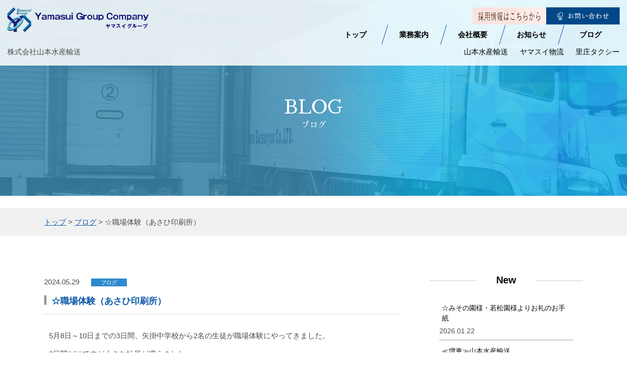

--- FILE ---
content_type: text/html; charset=UTF-8
request_url: https://yamasui.jp/5234/
body_size: 15475
content:
<!DOCTYPE html>
<html dir="ltr" lang="ja" prefix="og: https://ogp.me/ns#" class="no-js no-svg">

<head>
    <!-- Google tag (gtag.js) -->
    <script async src="https://www.googletagmanager.com/gtag/js?id=G-099TSTJVTK"></script>
    <script>
        window.dataLayer = window.dataLayer || [];

        function gtag() {
            dataLayer.push(arguments);
        }
        gtag('js', new Date());

        gtag('config', 'G-099TSTJVTK');
    </script>
    <meta charset="UTF-8">
    <meta name="keywords" content="株式会社山本水産輸送,株式会社ヤマスイ物流,岡山県,岡山市,配車センター" />
    <meta name="viewport" content="width=device-width, initial-scale=1">
    <link rel="profile" href="http://gmpg.org/xfn/11">
    <script>(function(html){html.className = html.className.replace(/\bno-js\b/,'js')})(document.documentElement);</script>
<title>☆職場体験（あさひ印刷所） | 株式会社山本水産輸送・株式会社ヤマスイ物流</title>

		<!-- All in One SEO 4.9.3 - aioseo.com -->
	<meta name="robots" content="max-image-preview:large" />
	<meta name="author" content="ヤマスイ"/>
	<link rel="canonical" href="https://yamasui.jp/5234/" />
	<meta name="generator" content="All in One SEO (AIOSEO) 4.9.3" />
		<meta property="og:locale" content="ja_JP" />
		<meta property="og:site_name" content="株式会社山本水産輸送・株式会社ヤマスイ物流 | 山本水産輸送・ヤマスイ物流では、デジタルタコグラフ・ドライブレコーダーの導入、24時間対面点呼、若い世代の雇用を促進する為、新免許・ＡＴ対応車両導入など積極的に行っています." />
		<meta property="og:type" content="article" />
		<meta property="og:title" content="☆職場体験（あさひ印刷所） | 株式会社山本水産輸送・株式会社ヤマスイ物流" />
		<meta property="og:url" content="https://yamasui.jp/5234/" />
		<meta property="article:published_time" content="2024-05-29T00:00:00+00:00" />
		<meta property="article:modified_time" content="2024-05-28T04:10:26+00:00" />
		<meta name="twitter:card" content="summary" />
		<meta name="twitter:title" content="☆職場体験（あさひ印刷所） | 株式会社山本水産輸送・株式会社ヤマスイ物流" />
		<script type="application/ld+json" class="aioseo-schema">
			{"@context":"https:\/\/schema.org","@graph":[{"@type":"Article","@id":"https:\/\/yamasui.jp\/5234\/#article","name":"\u2606\u8077\u5834\u4f53\u9a13\uff08\u3042\u3055\u3072\u5370\u5237\u6240\uff09 | \u682a\u5f0f\u4f1a\u793e\u5c71\u672c\u6c34\u7523\u8f38\u9001\u30fb\u682a\u5f0f\u4f1a\u793e\u30e4\u30de\u30b9\u30a4\u7269\u6d41","headline":"\u2606\u8077\u5834\u4f53\u9a13\uff08\u3042\u3055\u3072\u5370\u5237\u6240\uff09","author":{"@id":"https:\/\/yamasui.jp\/author\/yamasui\/#author"},"publisher":{"@id":"https:\/\/yamasui.jp\/#organization"},"image":{"@type":"ImageObject","url":"https:\/\/yamasui.jp\/wp-content\/uploads\/2024\/05\/DSC_39641.jpg","@id":"https:\/\/yamasui.jp\/5234\/#articleImage"},"datePublished":"2024-05-29T09:00:00+09:00","dateModified":"2024-05-28T13:10:26+09:00","inLanguage":"ja","mainEntityOfPage":{"@id":"https:\/\/yamasui.jp\/5234\/#webpage"},"isPartOf":{"@id":"https:\/\/yamasui.jp\/5234\/#webpage"},"articleSection":"\u30d6\u30ed\u30b0"},{"@type":"BreadcrumbList","@id":"https:\/\/yamasui.jp\/5234\/#breadcrumblist","itemListElement":[{"@type":"ListItem","@id":"https:\/\/yamasui.jp#listItem","position":1,"name":"\u30db\u30fc\u30e0","item":"https:\/\/yamasui.jp","nextItem":{"@type":"ListItem","@id":"https:\/\/yamasui.jp\/category\/blog\/#listItem","name":"\u30d6\u30ed\u30b0"}},{"@type":"ListItem","@id":"https:\/\/yamasui.jp\/category\/blog\/#listItem","position":2,"name":"\u30d6\u30ed\u30b0","item":"https:\/\/yamasui.jp\/category\/blog\/","nextItem":{"@type":"ListItem","@id":"https:\/\/yamasui.jp\/5234\/#listItem","name":"\u2606\u8077\u5834\u4f53\u9a13\uff08\u3042\u3055\u3072\u5370\u5237\u6240\uff09"},"previousItem":{"@type":"ListItem","@id":"https:\/\/yamasui.jp#listItem","name":"\u30db\u30fc\u30e0"}},{"@type":"ListItem","@id":"https:\/\/yamasui.jp\/5234\/#listItem","position":3,"name":"\u2606\u8077\u5834\u4f53\u9a13\uff08\u3042\u3055\u3072\u5370\u5237\u6240\uff09","previousItem":{"@type":"ListItem","@id":"https:\/\/yamasui.jp\/category\/blog\/#listItem","name":"\u30d6\u30ed\u30b0"}}]},{"@type":"Organization","@id":"https:\/\/yamasui.jp\/#organization","name":"\u682a\u5f0f\u4f1a\u793e\u5c71\u672c\u6c34\u7523\u8f38\u9001\u30fb\u682a\u5f0f\u4f1a\u793e\u30e4\u30de\u30b9\u30a4\u7269\u6d41","description":"\u5c71\u672c\u6c34\u7523\u8f38\u9001\u30fb\u30e4\u30de\u30b9\u30a4\u7269\u6d41\u3067\u306f\u3001\u30c7\u30b8\u30bf\u30eb\u30bf\u30b3\u30b0\u30e9\u30d5\u30fb\u30c9\u30e9\u30a4\u30d6\u30ec\u30b3\u30fc\u30c0\u30fc\u306e\u5c0e\u5165\u300124\u6642\u9593\u5bfe\u9762\u70b9\u547c\u3001\u82e5\u3044\u4e16\u4ee3\u306e\u96c7\u7528\u3092\u4fc3\u9032\u3059\u308b\u70ba\u3001\u65b0\u514d\u8a31\u30fb\uff21\uff34\u5bfe\u5fdc\u8eca\u4e21\u5c0e\u5165\u306a\u3069\u7a4d\u6975\u7684\u306b\u884c\u3063\u3066\u3044\u307e\u3059.","url":"https:\/\/yamasui.jp\/"},{"@type":"Person","@id":"https:\/\/yamasui.jp\/author\/yamasui\/#author","url":"https:\/\/yamasui.jp\/author\/yamasui\/","name":"\u30e4\u30de\u30b9\u30a4","image":{"@type":"ImageObject","@id":"https:\/\/yamasui.jp\/5234\/#authorImage","url":"https:\/\/secure.gravatar.com\/avatar\/bc64e482e4de3f1563ea697b7fdf26c8aa205f42ad6080ecfc584df3d5f709fd?s=96&d=mm&r=g","width":96,"height":96,"caption":"\u30e4\u30de\u30b9\u30a4"}},{"@type":"WebPage","@id":"https:\/\/yamasui.jp\/5234\/#webpage","url":"https:\/\/yamasui.jp\/5234\/","name":"\u2606\u8077\u5834\u4f53\u9a13\uff08\u3042\u3055\u3072\u5370\u5237\u6240\uff09 | \u682a\u5f0f\u4f1a\u793e\u5c71\u672c\u6c34\u7523\u8f38\u9001\u30fb\u682a\u5f0f\u4f1a\u793e\u30e4\u30de\u30b9\u30a4\u7269\u6d41","inLanguage":"ja","isPartOf":{"@id":"https:\/\/yamasui.jp\/#website"},"breadcrumb":{"@id":"https:\/\/yamasui.jp\/5234\/#breadcrumblist"},"author":{"@id":"https:\/\/yamasui.jp\/author\/yamasui\/#author"},"creator":{"@id":"https:\/\/yamasui.jp\/author\/yamasui\/#author"},"datePublished":"2024-05-29T09:00:00+09:00","dateModified":"2024-05-28T13:10:26+09:00"},{"@type":"WebSite","@id":"https:\/\/yamasui.jp\/#website","url":"https:\/\/yamasui.jp\/","name":"\u682a\u5f0f\u4f1a\u793e\u5c71\u672c\u6c34\u7523\u8f38\u9001\u30fb\u682a\u5f0f\u4f1a\u793e\u30e4\u30de\u30b9\u30a4\u7269\u6d41","description":"\u5c71\u672c\u6c34\u7523\u8f38\u9001\u30fb\u30e4\u30de\u30b9\u30a4\u7269\u6d41\u3067\u306f\u3001\u30c7\u30b8\u30bf\u30eb\u30bf\u30b3\u30b0\u30e9\u30d5\u30fb\u30c9\u30e9\u30a4\u30d6\u30ec\u30b3\u30fc\u30c0\u30fc\u306e\u5c0e\u5165\u300124\u6642\u9593\u5bfe\u9762\u70b9\u547c\u3001\u82e5\u3044\u4e16\u4ee3\u306e\u96c7\u7528\u3092\u4fc3\u9032\u3059\u308b\u70ba\u3001\u65b0\u514d\u8a31\u30fb\uff21\uff34\u5bfe\u5fdc\u8eca\u4e21\u5c0e\u5165\u306a\u3069\u7a4d\u6975\u7684\u306b\u884c\u3063\u3066\u3044\u307e\u3059.","inLanguage":"ja","publisher":{"@id":"https:\/\/yamasui.jp\/#organization"}}]}
		</script>
		<!-- All in One SEO -->

<style id='wp-img-auto-sizes-contain-inline-css' type='text/css'>
img:is([sizes=auto i],[sizes^="auto," i]){contain-intrinsic-size:3000px 1500px}
/*# sourceURL=wp-img-auto-sizes-contain-inline-css */
</style>
<style id='wp-block-library-inline-css' type='text/css'>
:root{--wp-block-synced-color:#7a00df;--wp-block-synced-color--rgb:122,0,223;--wp-bound-block-color:var(--wp-block-synced-color);--wp-editor-canvas-background:#ddd;--wp-admin-theme-color:#007cba;--wp-admin-theme-color--rgb:0,124,186;--wp-admin-theme-color-darker-10:#006ba1;--wp-admin-theme-color-darker-10--rgb:0,107,160.5;--wp-admin-theme-color-darker-20:#005a87;--wp-admin-theme-color-darker-20--rgb:0,90,135;--wp-admin-border-width-focus:2px}@media (min-resolution:192dpi){:root{--wp-admin-border-width-focus:1.5px}}.wp-element-button{cursor:pointer}:root .has-very-light-gray-background-color{background-color:#eee}:root .has-very-dark-gray-background-color{background-color:#313131}:root .has-very-light-gray-color{color:#eee}:root .has-very-dark-gray-color{color:#313131}:root .has-vivid-green-cyan-to-vivid-cyan-blue-gradient-background{background:linear-gradient(135deg,#00d084,#0693e3)}:root .has-purple-crush-gradient-background{background:linear-gradient(135deg,#34e2e4,#4721fb 50%,#ab1dfe)}:root .has-hazy-dawn-gradient-background{background:linear-gradient(135deg,#faaca8,#dad0ec)}:root .has-subdued-olive-gradient-background{background:linear-gradient(135deg,#fafae1,#67a671)}:root .has-atomic-cream-gradient-background{background:linear-gradient(135deg,#fdd79a,#004a59)}:root .has-nightshade-gradient-background{background:linear-gradient(135deg,#330968,#31cdcf)}:root .has-midnight-gradient-background{background:linear-gradient(135deg,#020381,#2874fc)}:root{--wp--preset--font-size--normal:16px;--wp--preset--font-size--huge:42px}.has-regular-font-size{font-size:1em}.has-larger-font-size{font-size:2.625em}.has-normal-font-size{font-size:var(--wp--preset--font-size--normal)}.has-huge-font-size{font-size:var(--wp--preset--font-size--huge)}.has-text-align-center{text-align:center}.has-text-align-left{text-align:left}.has-text-align-right{text-align:right}.has-fit-text{white-space:nowrap!important}#end-resizable-editor-section{display:none}.aligncenter{clear:both}.items-justified-left{justify-content:flex-start}.items-justified-center{justify-content:center}.items-justified-right{justify-content:flex-end}.items-justified-space-between{justify-content:space-between}.screen-reader-text{border:0;clip-path:inset(50%);height:1px;margin:-1px;overflow:hidden;padding:0;position:absolute;width:1px;word-wrap:normal!important}.screen-reader-text:focus{background-color:#ddd;clip-path:none;color:#444;display:block;font-size:1em;height:auto;left:5px;line-height:normal;padding:15px 23px 14px;text-decoration:none;top:5px;width:auto;z-index:100000}html :where(.has-border-color){border-style:solid}html :where([style*=border-top-color]){border-top-style:solid}html :where([style*=border-right-color]){border-right-style:solid}html :where([style*=border-bottom-color]){border-bottom-style:solid}html :where([style*=border-left-color]){border-left-style:solid}html :where([style*=border-width]){border-style:solid}html :where([style*=border-top-width]){border-top-style:solid}html :where([style*=border-right-width]){border-right-style:solid}html :where([style*=border-bottom-width]){border-bottom-style:solid}html :where([style*=border-left-width]){border-left-style:solid}html :where(img[class*=wp-image-]){height:auto;max-width:100%}:where(figure){margin:0 0 1em}html :where(.is-position-sticky){--wp-admin--admin-bar--position-offset:var(--wp-admin--admin-bar--height,0px)}@media screen and (max-width:600px){html :where(.is-position-sticky){--wp-admin--admin-bar--position-offset:0px}}

/*# sourceURL=wp-block-library-inline-css */
</style>
<style id='classic-theme-styles-inline-css' type='text/css'>
/*! This file is auto-generated */
.wp-block-button__link{color:#fff;background-color:#32373c;border-radius:9999px;box-shadow:none;text-decoration:none;padding:calc(.667em + 2px) calc(1.333em + 2px);font-size:1.125em}.wp-block-file__button{background:#32373c;color:#fff;text-decoration:none}
/*# sourceURL=/wp-includes/css/classic-themes.min.css */
</style>
<link rel='stylesheet' id='contact-form-7-css' href='https://yamasui.jp/wp-content/plugins/contact-form-7/includes/css/styles.css?ver=6.1.4' type='text/css' media='all' />
<link rel='stylesheet' id='twentyseventeen-style-css' href='https://yamasui.jp/wp-content/themes/yamasui/style.css?ver=1769139710' type='text/css' media='all' />
<link rel='stylesheet' id='wp-pagenavi-css' href='https://yamasui.jp/wp-content/plugins/wp-pagenavi/pagenavi-css.css?ver=2.70' type='text/css' media='all' />
<script type="text/javascript" id="cookie-law-info-js-extra">
/* <![CDATA[ */
var _ckyConfig = {"_ipData":[],"_assetsURL":"https://yamasui.jp/wp-content/plugins/cookie-law-info/lite/frontend/images/","_publicURL":"https://yamasui.jp","_expiry":"365","_categories":[{"name":"Necessary","slug":"necessary","isNecessary":true,"ccpaDoNotSell":true,"cookies":[],"active":true,"defaultConsent":{"gdpr":true,"ccpa":true}},{"name":"Functional","slug":"functional","isNecessary":false,"ccpaDoNotSell":true,"cookies":[],"active":true,"defaultConsent":{"gdpr":false,"ccpa":false}},{"name":"Analytics","slug":"analytics","isNecessary":false,"ccpaDoNotSell":true,"cookies":[],"active":true,"defaultConsent":{"gdpr":false,"ccpa":false}},{"name":"Performance","slug":"performance","isNecessary":false,"ccpaDoNotSell":true,"cookies":[],"active":true,"defaultConsent":{"gdpr":false,"ccpa":false}},{"name":"Advertisement","slug":"advertisement","isNecessary":false,"ccpaDoNotSell":true,"cookies":[],"active":true,"defaultConsent":{"gdpr":false,"ccpa":false}}],"_activeLaw":"gdpr","_rootDomain":"","_block":"1","_showBanner":"1","_bannerConfig":{"settings":{"type":"box","position":"bottom-left","applicableLaw":"gdpr"},"behaviours":{"reloadBannerOnAccept":false,"loadAnalyticsByDefault":false,"animations":{"onLoad":"animate","onHide":"sticky"}},"config":{"revisitConsent":{"status":true,"tag":"revisit-consent","position":"bottom-left","meta":{"url":"#"},"styles":{"background-color":"#0056A7"},"elements":{"title":{"type":"text","tag":"revisit-consent-title","status":true,"styles":{"color":"#0056a7"}}}},"preferenceCenter":{"toggle":{"status":true,"tag":"detail-category-toggle","type":"toggle","states":{"active":{"styles":{"background-color":"#1863DC"}},"inactive":{"styles":{"background-color":"#D0D5D2"}}}}},"categoryPreview":{"status":false,"toggle":{"status":true,"tag":"detail-category-preview-toggle","type":"toggle","states":{"active":{"styles":{"background-color":"#1863DC"}},"inactive":{"styles":{"background-color":"#D0D5D2"}}}}},"videoPlaceholder":{"status":true,"styles":{"background-color":"#000000","border-color":"#000000","color":"#ffffff"}},"readMore":{"status":false,"tag":"readmore-button","type":"link","meta":{"noFollow":true,"newTab":true},"styles":{"color":"#254988","background-color":"transparent","border-color":"transparent"}},"auditTable":{"status":true},"optOption":{"status":true,"toggle":{"status":true,"tag":"optout-option-toggle","type":"toggle","states":{"active":{"styles":{"background-color":"#1863dc"}},"inactive":{"styles":{"background-color":"#FFFFFF"}}}}}}},"_version":"3.1.1","_logConsent":"1","_tags":[{"tag":"accept-button","styles":{"color":"#FFFFFF","background-color":"#254988","border-color":"#254988"}},{"tag":"reject-button","styles":{"color":"#254988","background-color":"transparent","border-color":"#254988"}},{"tag":"settings-button","styles":{"color":"#254988","background-color":"transparent","border-color":"#254988"}},{"tag":"readmore-button","styles":{"color":"#254988","background-color":"transparent","border-color":"transparent"}},{"tag":"donotsell-button","styles":{"color":"#1863DC","background-color":"transparent","border-color":"transparent"}},{"tag":"accept-button","styles":{"color":"#FFFFFF","background-color":"#254988","border-color":"#254988"}},{"tag":"revisit-consent","styles":{"background-color":"#0056A7"}}],"_shortCodes":[{"key":"cky_readmore","content":"\u003Ca href=\"#\" class=\"cky-policy\" aria-label=\"Cookie Policy\" target=\"_blank\" rel=\"noopener\" data-cky-tag=\"readmore-button\"\u003ECookie Policy\u003C/a\u003E","tag":"readmore-button","status":false,"attributes":{"rel":"nofollow","target":"_blank"}},{"key":"cky_show_desc","content":"\u003Cbutton class=\"cky-show-desc-btn\" data-cky-tag=\"show-desc-button\" aria-label=\"Show more\"\u003EShow more\u003C/button\u003E","tag":"show-desc-button","status":true,"attributes":[]},{"key":"cky_hide_desc","content":"\u003Cbutton class=\"cky-show-desc-btn\" data-cky-tag=\"hide-desc-button\" aria-label=\"Show less\"\u003EShow less\u003C/button\u003E","tag":"hide-desc-button","status":true,"attributes":[]},{"key":"cky_category_toggle_label","content":"[cky_{{status}}_category_label] [cky_preference_{{category_slug}}_title]","tag":"","status":true,"attributes":[]},{"key":"cky_enable_category_label","content":"Enable","tag":"","status":true,"attributes":[]},{"key":"cky_disable_category_label","content":"Disable","tag":"","status":true,"attributes":[]},{"key":"cky_video_placeholder","content":"\u003Cdiv class=\"video-placeholder-normal\" data-cky-tag=\"video-placeholder\" id=\"[UNIQUEID]\"\u003E\u003Cp class=\"video-placeholder-text-normal\" data-cky-tag=\"placeholder-title\"\u003EPlease accept cookies to access this content\u003C/p\u003E\u003C/div\u003E","tag":"","status":true,"attributes":[]},{"key":"cky_enable_optout_label","content":"Enable","tag":"","status":true,"attributes":[]},{"key":"cky_disable_optout_label","content":"Disable","tag":"","status":true,"attributes":[]},{"key":"cky_optout_toggle_label","content":"[cky_{{status}}_optout_label] [cky_optout_option_title]","tag":"","status":true,"attributes":[]},{"key":"cky_optout_option_title","content":"Do Not Sell or Share My Personal Information","tag":"","status":true,"attributes":[]},{"key":"cky_optout_close_label","content":"Close","tag":"","status":true,"attributes":[]}],"_rtl":"","_providersToBlock":[]};
var _ckyStyles = {"css":".cky-overlay{background: #000000; opacity: 0.4; position: fixed; top: 0; left: 0; width: 100%; height: 100%; z-index: 99999999;}.cky-hide{display: none;}.cky-btn-revisit-wrapper{display: flex; align-items: center; justify-content: center; background: #0056a7; width: 45px; height: 45px; border-radius: 50%; position: fixed; z-index: 999999; cursor: pointer;}.cky-revisit-bottom-left{bottom: 15px; left: 15px;}.cky-revisit-bottom-right{bottom: 15px; right: 15px;}.cky-btn-revisit-wrapper .cky-btn-revisit{display: flex; align-items: center; justify-content: center; background: none; border: none; cursor: pointer; position: relative; margin: 0; padding: 0;}.cky-btn-revisit-wrapper .cky-btn-revisit img{max-width: fit-content; margin: 0; height: 30px; width: 30px;}.cky-revisit-bottom-left:hover::before{content: attr(data-tooltip); position: absolute; background: #4e4b66; color: #ffffff; left: calc(100% + 7px); font-size: 12px; line-height: 16px; width: max-content; padding: 4px 8px; border-radius: 4px;}.cky-revisit-bottom-left:hover::after{position: absolute; content: \"\"; border: 5px solid transparent; left: calc(100% + 2px); border-left-width: 0; border-right-color: #4e4b66;}.cky-revisit-bottom-right:hover::before{content: attr(data-tooltip); position: absolute; background: #4e4b66; color: #ffffff; right: calc(100% + 7px); font-size: 12px; line-height: 16px; width: max-content; padding: 4px 8px; border-radius: 4px;}.cky-revisit-bottom-right:hover::after{position: absolute; content: \"\"; border: 5px solid transparent; right: calc(100% + 2px); border-right-width: 0; border-left-color: #4e4b66;}.cky-revisit-hide{display: none;}.cky-consent-container{position: fixed; width: 440px; box-sizing: border-box; z-index: 9999999; border-radius: 6px;}.cky-consent-container .cky-consent-bar{background: #ffffff; border: 1px solid; padding: 20px 26px; box-shadow: 0 -1px 10px 0 #acabab4d; border-radius: 6px;}.cky-box-bottom-left{bottom: 40px; left: 40px;}.cky-box-bottom-right{bottom: 40px; right: 40px;}.cky-box-top-left{top: 40px; left: 40px;}.cky-box-top-right{top: 40px; right: 40px;}.cky-custom-brand-logo-wrapper .cky-custom-brand-logo{width: 100px; height: auto; margin: 0 0 12px 0;}.cky-notice .cky-title{color: #212121; font-weight: 700; font-size: 18px; line-height: 24px; margin: 0 0 12px 0;}.cky-notice-des *,.cky-preference-content-wrapper *,.cky-accordion-header-des *,.cky-gpc-wrapper .cky-gpc-desc *{font-size: 14px;}.cky-notice-des{color: #212121; font-size: 14px; line-height: 24px; font-weight: 400;}.cky-notice-des img{height: 25px; width: 25px;}.cky-consent-bar .cky-notice-des p,.cky-gpc-wrapper .cky-gpc-desc p,.cky-preference-body-wrapper .cky-preference-content-wrapper p,.cky-accordion-header-wrapper .cky-accordion-header-des p,.cky-cookie-des-table li div:last-child p{color: inherit; margin-top: 0;}.cky-notice-des P:last-child,.cky-preference-content-wrapper p:last-child,.cky-cookie-des-table li div:last-child p:last-child,.cky-gpc-wrapper .cky-gpc-desc p:last-child{margin-bottom: 0;}.cky-notice-des a.cky-policy,.cky-notice-des button.cky-policy{font-size: 14px; color: #1863dc; white-space: nowrap; cursor: pointer; background: transparent; border: 1px solid; text-decoration: underline;}.cky-notice-des button.cky-policy{padding: 0;}.cky-notice-des a.cky-policy:focus-visible,.cky-notice-des button.cky-policy:focus-visible,.cky-preference-content-wrapper .cky-show-desc-btn:focus-visible,.cky-accordion-header .cky-accordion-btn:focus-visible,.cky-preference-header .cky-btn-close:focus-visible,.cky-switch input[type=\"checkbox\"]:focus-visible,.cky-footer-wrapper a:focus-visible,.cky-btn:focus-visible{outline: 2px solid #1863dc; outline-offset: 2px;}.cky-btn:focus:not(:focus-visible),.cky-accordion-header .cky-accordion-btn:focus:not(:focus-visible),.cky-preference-content-wrapper .cky-show-desc-btn:focus:not(:focus-visible),.cky-btn-revisit-wrapper .cky-btn-revisit:focus:not(:focus-visible),.cky-preference-header .cky-btn-close:focus:not(:focus-visible),.cky-consent-bar .cky-banner-btn-close:focus:not(:focus-visible){outline: 0;}button.cky-show-desc-btn:not(:hover):not(:active){color: #1863dc; background: transparent;}button.cky-accordion-btn:not(:hover):not(:active),button.cky-banner-btn-close:not(:hover):not(:active),button.cky-btn-revisit:not(:hover):not(:active),button.cky-btn-close:not(:hover):not(:active){background: transparent;}.cky-consent-bar button:hover,.cky-modal.cky-modal-open button:hover,.cky-consent-bar button:focus,.cky-modal.cky-modal-open button:focus{text-decoration: none;}.cky-notice-btn-wrapper{display: flex; justify-content: flex-start; align-items: center; flex-wrap: wrap; margin-top: 16px;}.cky-notice-btn-wrapper .cky-btn{text-shadow: none; box-shadow: none;}.cky-btn{flex: auto; max-width: 100%; font-size: 14px; font-family: inherit; line-height: 24px; padding: 8px; font-weight: 500; margin: 0 8px 0 0; border-radius: 2px; cursor: pointer; text-align: center; text-transform: none; min-height: 0;}.cky-btn:hover{opacity: 0.8;}.cky-btn-customize{color: #1863dc; background: transparent; border: 2px solid #1863dc;}.cky-btn-reject{color: #1863dc; background: transparent; border: 2px solid #1863dc;}.cky-btn-accept{background: #1863dc; color: #ffffff; border: 2px solid #1863dc;}.cky-btn:last-child{margin-right: 0;}@media (max-width: 576px){.cky-box-bottom-left{bottom: 0; left: 0;}.cky-box-bottom-right{bottom: 0; right: 0;}.cky-box-top-left{top: 0; left: 0;}.cky-box-top-right{top: 0; right: 0;}}@media (max-width: 440px){.cky-box-bottom-left, .cky-box-bottom-right, .cky-box-top-left, .cky-box-top-right{width: 100%; max-width: 100%;}.cky-consent-container .cky-consent-bar{padding: 20px 0;}.cky-custom-brand-logo-wrapper, .cky-notice .cky-title, .cky-notice-des, .cky-notice-btn-wrapper{padding: 0 24px;}.cky-notice-des{max-height: 40vh; overflow-y: scroll;}.cky-notice-btn-wrapper{flex-direction: column; margin-top: 0;}.cky-btn{width: 100%; margin: 10px 0 0 0;}.cky-notice-btn-wrapper .cky-btn-customize{order: 2;}.cky-notice-btn-wrapper .cky-btn-reject{order: 3;}.cky-notice-btn-wrapper .cky-btn-accept{order: 1; margin-top: 16px;}}@media (max-width: 352px){.cky-notice .cky-title{font-size: 16px;}.cky-notice-des *{font-size: 12px;}.cky-notice-des, .cky-btn{font-size: 12px;}}.cky-modal.cky-modal-open{display: flex; visibility: visible; -webkit-transform: translate(-50%, -50%); -moz-transform: translate(-50%, -50%); -ms-transform: translate(-50%, -50%); -o-transform: translate(-50%, -50%); transform: translate(-50%, -50%); top: 50%; left: 50%; transition: all 1s ease;}.cky-modal{box-shadow: 0 32px 68px rgba(0, 0, 0, 0.3); margin: 0 auto; position: fixed; max-width: 100%; background: #ffffff; top: 50%; box-sizing: border-box; border-radius: 6px; z-index: 999999999; color: #212121; -webkit-transform: translate(-50%, 100%); -moz-transform: translate(-50%, 100%); -ms-transform: translate(-50%, 100%); -o-transform: translate(-50%, 100%); transform: translate(-50%, 100%); visibility: hidden; transition: all 0s ease;}.cky-preference-center{max-height: 79vh; overflow: hidden; width: 845px; overflow: hidden; flex: 1 1 0; display: flex; flex-direction: column; border-radius: 6px;}.cky-preference-header{display: flex; align-items: center; justify-content: space-between; padding: 22px 24px; border-bottom: 1px solid;}.cky-preference-header .cky-preference-title{font-size: 18px; font-weight: 700; line-height: 24px;}.cky-preference-header .cky-btn-close{margin: 0; cursor: pointer; vertical-align: middle; padding: 0; background: none; border: none; width: auto; height: auto; min-height: 0; line-height: 0; text-shadow: none; box-shadow: none;}.cky-preference-header .cky-btn-close img{margin: 0; height: 10px; width: 10px;}.cky-preference-body-wrapper{padding: 0 24px; flex: 1; overflow: auto; box-sizing: border-box;}.cky-preference-content-wrapper,.cky-gpc-wrapper .cky-gpc-desc{font-size: 14px; line-height: 24px; font-weight: 400; padding: 12px 0;}.cky-preference-content-wrapper{border-bottom: 1px solid;}.cky-preference-content-wrapper img{height: 25px; width: 25px;}.cky-preference-content-wrapper .cky-show-desc-btn{font-size: 14px; font-family: inherit; color: #1863dc; text-decoration: none; line-height: 24px; padding: 0; margin: 0; white-space: nowrap; cursor: pointer; background: transparent; border-color: transparent; text-transform: none; min-height: 0; text-shadow: none; box-shadow: none;}.cky-accordion-wrapper{margin-bottom: 10px;}.cky-accordion{border-bottom: 1px solid;}.cky-accordion:last-child{border-bottom: none;}.cky-accordion .cky-accordion-item{display: flex; margin-top: 10px;}.cky-accordion .cky-accordion-body{display: none;}.cky-accordion.cky-accordion-active .cky-accordion-body{display: block; padding: 0 22px; margin-bottom: 16px;}.cky-accordion-header-wrapper{cursor: pointer; width: 100%;}.cky-accordion-item .cky-accordion-header{display: flex; justify-content: space-between; align-items: center;}.cky-accordion-header .cky-accordion-btn{font-size: 16px; font-family: inherit; color: #212121; line-height: 24px; background: none; border: none; font-weight: 700; padding: 0; margin: 0; cursor: pointer; text-transform: none; min-height: 0; text-shadow: none; box-shadow: none;}.cky-accordion-header .cky-always-active{color: #008000; font-weight: 600; line-height: 24px; font-size: 14px;}.cky-accordion-header-des{font-size: 14px; line-height: 24px; margin: 10px 0 16px 0;}.cky-accordion-chevron{margin-right: 22px; position: relative; cursor: pointer;}.cky-accordion-chevron-hide{display: none;}.cky-accordion .cky-accordion-chevron i::before{content: \"\"; position: absolute; border-right: 1.4px solid; border-bottom: 1.4px solid; border-color: inherit; height: 6px; width: 6px; -webkit-transform: rotate(-45deg); -moz-transform: rotate(-45deg); -ms-transform: rotate(-45deg); -o-transform: rotate(-45deg); transform: rotate(-45deg); transition: all 0.2s ease-in-out; top: 8px;}.cky-accordion.cky-accordion-active .cky-accordion-chevron i::before{-webkit-transform: rotate(45deg); -moz-transform: rotate(45deg); -ms-transform: rotate(45deg); -o-transform: rotate(45deg); transform: rotate(45deg);}.cky-audit-table{background: #f4f4f4; border-radius: 6px;}.cky-audit-table .cky-empty-cookies-text{color: inherit; font-size: 12px; line-height: 24px; margin: 0; padding: 10px;}.cky-audit-table .cky-cookie-des-table{font-size: 12px; line-height: 24px; font-weight: normal; padding: 15px 10px; border-bottom: 1px solid; border-bottom-color: inherit; margin: 0;}.cky-audit-table .cky-cookie-des-table:last-child{border-bottom: none;}.cky-audit-table .cky-cookie-des-table li{list-style-type: none; display: flex; padding: 3px 0;}.cky-audit-table .cky-cookie-des-table li:first-child{padding-top: 0;}.cky-cookie-des-table li div:first-child{width: 100px; font-weight: 600; word-break: break-word; word-wrap: break-word;}.cky-cookie-des-table li div:last-child{flex: 1; word-break: break-word; word-wrap: break-word; margin-left: 8px;}.cky-footer-shadow{display: block; width: 100%; height: 40px; background: linear-gradient(180deg, rgba(255, 255, 255, 0) 0%, #ffffff 100%); position: absolute; bottom: calc(100% - 1px);}.cky-footer-wrapper{position: relative;}.cky-prefrence-btn-wrapper{display: flex; flex-wrap: wrap; align-items: center; justify-content: center; padding: 22px 24px; border-top: 1px solid;}.cky-prefrence-btn-wrapper .cky-btn{flex: auto; max-width: 100%; text-shadow: none; box-shadow: none;}.cky-btn-preferences{color: #1863dc; background: transparent; border: 2px solid #1863dc;}.cky-preference-header,.cky-preference-body-wrapper,.cky-preference-content-wrapper,.cky-accordion-wrapper,.cky-accordion,.cky-accordion-wrapper,.cky-footer-wrapper,.cky-prefrence-btn-wrapper{border-color: inherit;}@media (max-width: 845px){.cky-modal{max-width: calc(100% - 16px);}}@media (max-width: 576px){.cky-modal{max-width: 100%;}.cky-preference-center{max-height: 100vh;}.cky-prefrence-btn-wrapper{flex-direction: column;}.cky-accordion.cky-accordion-active .cky-accordion-body{padding-right: 0;}.cky-prefrence-btn-wrapper .cky-btn{width: 100%; margin: 10px 0 0 0;}.cky-prefrence-btn-wrapper .cky-btn-reject{order: 3;}.cky-prefrence-btn-wrapper .cky-btn-accept{order: 1; margin-top: 0;}.cky-prefrence-btn-wrapper .cky-btn-preferences{order: 2;}}@media (max-width: 425px){.cky-accordion-chevron{margin-right: 15px;}.cky-notice-btn-wrapper{margin-top: 0;}.cky-accordion.cky-accordion-active .cky-accordion-body{padding: 0 15px;}}@media (max-width: 352px){.cky-preference-header .cky-preference-title{font-size: 16px;}.cky-preference-header{padding: 16px 24px;}.cky-preference-content-wrapper *, .cky-accordion-header-des *{font-size: 12px;}.cky-preference-content-wrapper, .cky-preference-content-wrapper .cky-show-more, .cky-accordion-header .cky-always-active, .cky-accordion-header-des, .cky-preference-content-wrapper .cky-show-desc-btn, .cky-notice-des a.cky-policy{font-size: 12px;}.cky-accordion-header .cky-accordion-btn{font-size: 14px;}}.cky-switch{display: flex;}.cky-switch input[type=\"checkbox\"]{position: relative; width: 44px; height: 24px; margin: 0; background: #d0d5d2; -webkit-appearance: none; border-radius: 50px; cursor: pointer; outline: 0; border: none; top: 0;}.cky-switch input[type=\"checkbox\"]:checked{background: #1863dc;}.cky-switch input[type=\"checkbox\"]:before{position: absolute; content: \"\"; height: 20px; width: 20px; left: 2px; bottom: 2px; border-radius: 50%; background-color: white; -webkit-transition: 0.4s; transition: 0.4s; margin: 0;}.cky-switch input[type=\"checkbox\"]:after{display: none;}.cky-switch input[type=\"checkbox\"]:checked:before{-webkit-transform: translateX(20px); -ms-transform: translateX(20px); transform: translateX(20px);}@media (max-width: 425px){.cky-switch input[type=\"checkbox\"]{width: 38px; height: 21px;}.cky-switch input[type=\"checkbox\"]:before{height: 17px; width: 17px;}.cky-switch input[type=\"checkbox\"]:checked:before{-webkit-transform: translateX(17px); -ms-transform: translateX(17px); transform: translateX(17px);}}.cky-consent-bar .cky-banner-btn-close{position: absolute; right: 9px; top: 5px; background: none; border: none; cursor: pointer; padding: 0; margin: 0; min-height: 0; line-height: 0; height: auto; width: auto; text-shadow: none; box-shadow: none;}.cky-consent-bar .cky-banner-btn-close img{height: 9px; width: 9px; margin: 0;}.cky-notice-group{font-size: 14px; line-height: 24px; font-weight: 400; color: #212121;}.cky-notice-btn-wrapper .cky-btn-do-not-sell{font-size: 14px; line-height: 24px; padding: 6px 0; margin: 0; font-weight: 500; background: none; border-radius: 2px; border: none; white-space: nowrap; cursor: pointer; text-align: left; color: #1863dc; background: transparent; border-color: transparent; box-shadow: none; text-shadow: none;}.cky-consent-bar .cky-banner-btn-close:focus-visible,.cky-notice-btn-wrapper .cky-btn-do-not-sell:focus-visible,.cky-opt-out-btn-wrapper .cky-btn:focus-visible,.cky-opt-out-checkbox-wrapper input[type=\"checkbox\"].cky-opt-out-checkbox:focus-visible{outline: 2px solid #1863dc; outline-offset: 2px;}@media (max-width: 440px){.cky-consent-container{width: 100%;}}@media (max-width: 352px){.cky-notice-des a.cky-policy, .cky-notice-btn-wrapper .cky-btn-do-not-sell{font-size: 12px;}}.cky-opt-out-wrapper{padding: 12px 0;}.cky-opt-out-wrapper .cky-opt-out-checkbox-wrapper{display: flex; align-items: center;}.cky-opt-out-checkbox-wrapper .cky-opt-out-checkbox-label{font-size: 16px; font-weight: 700; line-height: 24px; margin: 0 0 0 12px; cursor: pointer;}.cky-opt-out-checkbox-wrapper input[type=\"checkbox\"].cky-opt-out-checkbox{background-color: #ffffff; border: 1px solid black; width: 20px; height: 18.5px; margin: 0; -webkit-appearance: none; position: relative; display: flex; align-items: center; justify-content: center; border-radius: 2px; cursor: pointer;}.cky-opt-out-checkbox-wrapper input[type=\"checkbox\"].cky-opt-out-checkbox:checked{background-color: #1863dc; border: none;}.cky-opt-out-checkbox-wrapper input[type=\"checkbox\"].cky-opt-out-checkbox:checked::after{left: 6px; bottom: 4px; width: 7px; height: 13px; border: solid #ffffff; border-width: 0 3px 3px 0; border-radius: 2px; -webkit-transform: rotate(45deg); -ms-transform: rotate(45deg); transform: rotate(45deg); content: \"\"; position: absolute; box-sizing: border-box;}.cky-opt-out-checkbox-wrapper.cky-disabled .cky-opt-out-checkbox-label,.cky-opt-out-checkbox-wrapper.cky-disabled input[type=\"checkbox\"].cky-opt-out-checkbox{cursor: no-drop;}.cky-gpc-wrapper{margin: 0 0 0 32px;}.cky-footer-wrapper .cky-opt-out-btn-wrapper{display: flex; flex-wrap: wrap; align-items: center; justify-content: center; padding: 22px 24px;}.cky-opt-out-btn-wrapper .cky-btn{flex: auto; max-width: 100%; text-shadow: none; box-shadow: none;}.cky-opt-out-btn-wrapper .cky-btn-cancel{border: 1px solid #dedfe0; background: transparent; color: #858585;}.cky-opt-out-btn-wrapper .cky-btn-confirm{background: #1863dc; color: #ffffff; border: 1px solid #1863dc;}@media (max-width: 352px){.cky-opt-out-checkbox-wrapper .cky-opt-out-checkbox-label{font-size: 14px;}.cky-gpc-wrapper .cky-gpc-desc, .cky-gpc-wrapper .cky-gpc-desc *{font-size: 12px;}.cky-opt-out-checkbox-wrapper input[type=\"checkbox\"].cky-opt-out-checkbox{width: 16px; height: 16px;}.cky-opt-out-checkbox-wrapper input[type=\"checkbox\"].cky-opt-out-checkbox:checked::after{left: 5px; bottom: 4px; width: 3px; height: 9px;}.cky-gpc-wrapper{margin: 0 0 0 28px;}}.video-placeholder-youtube{background-size: 100% 100%; background-position: center; background-repeat: no-repeat; background-color: #b2b0b059; position: relative; display: flex; align-items: center; justify-content: center; max-width: 100%;}.video-placeholder-text-youtube{text-align: center; align-items: center; padding: 10px 16px; background-color: #000000cc; color: #ffffff; border: 1px solid; border-radius: 2px; cursor: pointer;}.video-placeholder-normal{background-image: url(\"/wp-content/plugins/cookie-law-info/lite/frontend/images/placeholder.svg\"); background-size: 80px; background-position: center; background-repeat: no-repeat; background-color: #b2b0b059; position: relative; display: flex; align-items: flex-end; justify-content: center; max-width: 100%;}.video-placeholder-text-normal{align-items: center; padding: 10px 16px; text-align: center; border: 1px solid; border-radius: 2px; cursor: pointer;}.cky-rtl{direction: rtl; text-align: right;}.cky-rtl .cky-banner-btn-close{left: 9px; right: auto;}.cky-rtl .cky-notice-btn-wrapper .cky-btn:last-child{margin-right: 8px;}.cky-rtl .cky-notice-btn-wrapper .cky-btn:first-child{margin-right: 0;}.cky-rtl .cky-notice-btn-wrapper{margin-left: 0; margin-right: 15px;}.cky-rtl .cky-prefrence-btn-wrapper .cky-btn{margin-right: 8px;}.cky-rtl .cky-prefrence-btn-wrapper .cky-btn:first-child{margin-right: 0;}.cky-rtl .cky-accordion .cky-accordion-chevron i::before{border: none; border-left: 1.4px solid; border-top: 1.4px solid; left: 12px;}.cky-rtl .cky-accordion.cky-accordion-active .cky-accordion-chevron i::before{-webkit-transform: rotate(-135deg); -moz-transform: rotate(-135deg); -ms-transform: rotate(-135deg); -o-transform: rotate(-135deg); transform: rotate(-135deg);}@media (max-width: 768px){.cky-rtl .cky-notice-btn-wrapper{margin-right: 0;}}@media (max-width: 576px){.cky-rtl .cky-notice-btn-wrapper .cky-btn:last-child{margin-right: 0;}.cky-rtl .cky-prefrence-btn-wrapper .cky-btn{margin-right: 0;}.cky-rtl .cky-accordion.cky-accordion-active .cky-accordion-body{padding: 0 22px 0 0;}}@media (max-width: 425px){.cky-rtl .cky-accordion.cky-accordion-active .cky-accordion-body{padding: 0 15px 0 0;}}.cky-rtl .cky-opt-out-btn-wrapper .cky-btn{margin-right: 12px;}.cky-rtl .cky-opt-out-btn-wrapper .cky-btn:first-child{margin-right: 0;}.cky-rtl .cky-opt-out-checkbox-wrapper .cky-opt-out-checkbox-label{margin: 0 12px 0 0;}"};
//# sourceURL=cookie-law-info-js-extra
/* ]]> */
</script>
<script type="text/javascript" src="https://yamasui.jp/wp-content/plugins/cookie-law-info/lite/frontend/js/script.min.js?ver=3.1.1" id="cookie-law-info-js"></script>
<script type="text/javascript" src="https://yamasui.jp/wp-includes/js/jquery/jquery.min.js?ver=3.7.1" id="jquery-core-js"></script>
<script type="text/javascript" src="https://yamasui.jp/wp-includes/js/jquery/jquery-migrate.min.js?ver=3.4.1" id="jquery-migrate-js"></script>
<style id="cky-style-inline">[data-cky-tag]{visibility:hidden;}</style><link rel="pingback" href="https://yamasui.jp/xmlrpc.php">
    <link rel="stylesheet" type="text/css"
        href="https://ajax.googleapis.com/ajax/libs/jqueryui/1.10.0/themes/smoothness/jquery-ui.css" />
    <link rel="stylesheet" type="text/css"
        href="https://maxcdn.bootstrapcdn.com/font-awesome/4.7.0/css/font-awesome.min.css" />
    <link rel="stylesheet" href="https://fonts.googleapis.com/earlyaccess/sawarabimincho.css" />
    <link rel="stylesheet" href="https://fonts.googleapis.com/earlyaccess/hannari.css" />
    <link rel="stylesheet" href="https://fonts.googleapis.com/earlyaccess/kokoro.css" />
    <link rel="stylesheet" type="text/css" href="https://yamasui.jp/wp-content/themes/yamasui/css/animate.css" />
    <link rel="stylesheet" type="text/css" href="https://yamasui.jp/wp-content/themes/yamasui/css/jquery.sidr.light.css" />
    <link rel="stylesheet" type="text/css" href="https://yamasui.jp/wp-content/themes/yamasui/css/magnific-popup.css">
    <link rel="stylesheet" type="text/css" href="https://yamasui.jp/wp-content/themes/yamasui/css/jquery.bxslider.css?4" />
    <link rel="stylesheet" type="text/css" media="all"
        href="https://yamasui.jp/wp-content/themes/yamasui/css/common.css?3" />
    <link rel="stylesheet" type="text/css" media="all"
        href="https://yamasui.jp/wp-content/themes/yamasui/css/header.css?1" />
    <link rel="stylesheet" type="text/css" media="all"
        href="https://yamasui.jp/wp-content/themes/yamasui/css/footer.css?1769139710" />

            <link rel="stylesheet" type="text/css" media="all" href="https://yamasui.jp/wp-content/themes/yamasui/css/blog.css?1" />

    
    <script type="text/javascript" src="https://ajax.googleapis.com/ajax/libs/jquery/1.10.0/jquery.min.js"></script>
    <script type="text/javascript" src="https://ajax.googleapis.com/ajax/libs/jqueryui/1.10.0/jquery-ui.min.js">
    </script>
    <script src="https://ajaxzip3.github.io/ajaxzip3.js" charset="UTF-8"></script>
    <script type="text/javascript" src="https://yamasui.jp/wp-content/themes/yamasui/js/jquery.bgswitcher.js"></script>
    <script type="text/javascript" src="https://yamasui.jp/wp-content/themes/yamasui/js/jquery.smoothScroll.js"></script>
    <script type="text/javascript" src="https://yamasui.jp/wp-content/themes/yamasui/js/wow.min.js"></script>
    <script type="text/javascript" src="https://yamasui.jp/wp-content/themes/yamasui/js/jquery.sidr.min.js"></script>
    <script type="text/javascript" src="https://yamasui.jp/wp-content/themes/yamasui/js/jquery.matchHeight.js"></script>
    <script type="text/javascript" src="https://yamasui.jp/wp-content/themes/yamasui/js/jquery.magnific-popup.min.js">
    </script>
    <script type="text/javascript" src="https://yamasui.jp/wp-content/themes/yamasui/js/scrolltopcontrol.js?1"></script>
    <script type="text/javascript" src="https://yamasui.jp/wp-content/themes/yamasui/js/jquery.bxslider.js"></script>
    <script type="text/javascript" src="https://yamasui.jp/wp-content/themes/yamasui/js/common.js?1"></script>
    <script>
        document.addEventListener('wpcf7mailsent', function(event) {
            ga('send', 'event', 'Contact Form', 'submit');
        }, false);
    </script>
</head>

<body class="wp-singular post-template-default single single-post postid-5234 single-format-standard wp-theme-yamasui group-blog has-header-image has-sidebar colors-light">
    <h1>お客様の大切な荷物を安全・丁寧に運送するヤマスイグループ</h1>
    <header>
        <div id="head">
            <div class="clearFix">
                <div id="head-logo">
                    <a href="/" title="株式会社山本水産輸送・株式会社ヤマスイ物流">
                        <img src="https://yamasui.jp/wp-content/themes/yamasui/img/logo.png?191118"
                            alt="株式会社山本水産輸送・株式会社ヤマスイ物流" />
                    </a>
                </div>
                <div id="head-main-menu" class="head-menu">

                    <div class="clearFix">

                        <div id="head-bt-contact">

                            <a href="/contact" title="お問い合わせ">
                                <img src="https://yamasui.jp/wp-content/themes/yamasui/img/bt-contact.jpg" alt="お問い合わせ" />
                            </a>
                        </div>

                        <div style="float: right;
    width: 20%;">
                            <a href="https://yamasui-recruit.com/-/top/index.html" target="_blank" title="採用情報"><img
                                    src="https://yamasui.jp/wp-content/themes/yamasui/img/bt-recruit.jpg?3"
                                    alt="お問い合わせ" /></a>
                        </div>
                        <ul class="clearFix">
                            <li><a href="/" title="株式会社山本水産輸送・株式会社ヤマスイ物流">トップ</a></li>
                            <li><a href="/service" title="業務案内">業務案内</a></li>
                            <li><a href="/information" title="会社概要">会社概要</a></li>
                            <li><a href="/category/topics" title="お知らせ">お知らせ</a></li>
                            <li><a href="/category/blog" title="ブログ">ブログ</a></li>
                        </ul>



                    </div>
                </div>
            </div>

            <style>
                #subsidiaries ul li a {
                    color: #000;
                    display: block;
                }

                #subsidiaries ul li {
                    font-color: #000;
                    margin-left: 1.5rem;
                }

                @media (max-width: 896px) {
                    #subsidiaries ul li {
                        display: none;
                    }

                }
            </style>
            <div id="subsidiaries">
                <ul style="display:flex;float:right;" class="clearFix">
                    <li><a href="/service#yamasui01" title="山本水産輸送?>">山本水産輸送</a></li>
                    <li><a href="/service#yamasui02" title="ヤマスイ物流">ヤマスイ物流</a></li>
                    <!-- <li><a href="https://firstaid-okayama.jp/" target="_blank" title="ファーストエイド">ファーストエイド</a></li>
                    <li><a href="/service#asahi" title="あさひ印刷所">あさひ印刷所</a></li> -->
                    <!-- <li><a href="/service#takimiya" title="滝宮運送">滝宮運送</a></li> -->
                    <!-- <li><a href="/service#mishima" title="三島機帆船運送商会">三島機帆船運送商会</a></li> -->
                    <li><a href="/service#satosyo" title="里庄タクシー">里庄タクシー</a></li>
                    <!-- <li><a href="/service#tobu" title="東部興産">東部興産</a></li> -->
                </ul>

                株式会社山本水産輸送
            </div>
        </div>
    </header>

    <div id="wrap">
        <div id="menu-side">
            <div id="bt-menu-close-wrap"><a onclick="$.sidr('close', 'sidr-right');"><img id="bt-menu-close"
                        src="https://yamasui.jp/wp-content/themes/yamasui/img/bt-menu-close.png" alt="Close" /></a></div>
            <nav>

                <ul>
                    <li><a href="/" title="株式会社山本水産輸送・株式会社ヤマスイ物流">トップ</a></li>
                    <li><a href="/service" title="業務案内">業務案内</a></li>
                    <li><a href="/information" title="会社概要">会社概要</a></li>
                    <li><a href="/category/topics" title="お知らせ">お知らせ</a></li>
                    <li><a href="/category/blog" title="ブログ">ブログ</a></li>

                    <li><a href="https://yamasui-recruit.com/-/top/index.html" target="_blank" title="採用情報">採用情報</a>
                    </li>

                    <li><a href="/contact" title="お問い合わせ">お問い合わせ</a></li>
                </ul>
            </nav>


            <!--
	<div class="center">
		<a href="/contact" title="お問い合わせ">
			<img src="https://yamasui.jp/wp-content/themes/yamasui/img/bt-contact.jpg" alt="お問い合わせ" />
		</a>
	</div>
	<div class="side-contact">
		<a href="/contact" title="お問い合わせ"><img src="https://yamasui.jp/wp-content/themes/yamasui/img/bt-contact.jpg" alt="お問い合わせ" /></a>
	</div>
	-->

            <p class="side-txt">
                <a href="/service#yamasui01">&#12304;株式会社山本水産輸送&#12305;</a><br />
                <i class="fa fa-phone" aria-hidden="true"></i><a
                    href="tel:0862749666"
                    title="電話をかける">086-274-9666</a><br />
                <i class="fa fa-fax" aria-hidden="true"></i>086-274-9667<br />
                <br />
                <a href="/service#yamasui02" title="ヤマスイ物流">&#12304;株式会社ヤマスイ物流&#12305;</a><br />
                <i class="fa fa-phone" aria-hidden="true"></i><a
                    href="tel:0862086262"
                    title="電話をかける">086-208-6262</a><br />
                <i class="fa fa-fax" aria-hidden="true"></i>086-208-6263<br />
                <br />
                <!-- <a href="https://firstaid-okayama.jp/" target="_blank"
                    title="ファーストエイド">&#12304;株式会社ファーストエイド&#12305;</a><br />
                <i class="fa fa-phone" aria-hidden="true"></i><a
                    href="tel:0862010128"
                    title="電話をかける">086-201-0128</a><br />
                <i class="fa fa-fax" aria-hidden="true"></i>086-274-8710                <br />
                <br /> -->
                <!-- <a href="/service#asahi" title="あさひ印刷所">&#12304;有限会社あさひ印刷所&#12305;</a><br />
                <i class="fa fa-phone" aria-hidden="true"></i><a
                    href="tel:0866820140"
                    title="電話をかける">0866-82-0140</a><br />
                <i class="fa fa-fax" aria-hidden="true"></i>0866-82-1400                <br />
                <br /> -->
                <!-- <a href="/service#takimiya" title="滝宮運送">&#12304;滝宮運送有限会社&#12305;</a><br />
                <i class="fa fa-phone" aria-hidden="true"></i><a href="tel:0878760017" title="電話をかける">087-876-0017</a><br />
                <i class="fa fa-fax" aria-hidden="true"></i>087-876-0018                <br />
                <br />
                <a href="/service#mishima" title="三島機帆船運送商会">&#12304;株式会社三島機帆船運送商会&#12305;</a><br />
                <i class="fa fa-phone" aria-hidden="true"></i><a href="tel:0896581218" title="電話をかける">0896-58-1218</a><br />
                <i class="fa fa-fax" aria-hidden="true"></i>0896-58-1247                <br />
                <br /> -->
                <a href="/service#satosyo" title="里庄タクシー">&#12304;有限会社里庄タクシー&#12305;</a><br />
                <i class="fa fa-phone" aria-hidden="true"></i><a
                    href="tel:0865645829"
                    title="電話をかける">0865-64-5829</a><br />
                <i class="fa fa-phone" aria-hidden="true"></i><a
                    href="tel:0120645829"
                    title="電話をかける">0120-64-5829</a><br />
                <i class="fa fa-fax" aria-hidden="true"></i>0865-64-6699<br /><br />
                <!-- <br />
                <br />
                <a href="/service#tobu" title="東部興産">&#12304;東部興産有限会社&#12305;</a><br />
                <i class="fa fa-phone" aria-hidden="true"></i><a href="tel:0865622777" title="電話をかける">0865-62-2777</a><br />
                <i class="fa fa-fax" aria-hidden="true"></i>0865-62-2778 -->
                <a href="https://yamasui.jp/privacypolicy/" target="_blank">プライバシーポリシー</a><br>
                <a href="https://yamasui.jp/wp-content/themes/yamasui/img/transit_clause.pdf" target="_blank">標準貨物自動車運送約款</a>

            </p>


        </div>

                                <div id="sub-image-5234" class="sub-image">
                <h2>
                    <span>
                        BLOG                    </span><br />
                    ブログ                </h2>
            </div>
            <div id="breadcrumbs" class="wow fadeInUp">
                <div class="wrap">
                    <span property="itemListElement" typeof="ListItem"><a property="item" typeof="WebPage" title="株式会社山本水産輸送・株式会社ヤマスイ物流." href="https://yamasui.jp" class="home"><span property="name">トップ</span></a><meta property="position" content="1"></span> &gt; <span property="itemListElement" typeof="ListItem"><a property="item" typeof="WebPage" title="ブログ" href="https://yamasui.jp/category/blog/" class="taxonomy category"><span property="name">ブログ</span></a><meta property="position" content="2"></span> &gt; <span property="itemListElement" typeof="ListItem"><span property="name">☆職場体験（あさひ印刷所）</span><meta property="position" content="3"></span>                </div>
            </div>
        
<div id="topics-detail" class="first-cont-box block wow fadeInUp">
	<div class="wrap clearFix">

		<!--<h3><span>TOPICS</span><br />-お知らせ-</h3>-->
		<div class="box-large sub-main-blog">
						<div class="single_cont_box">
				<!--
				<dl>
					<dt>
						<div class="border-inside">
														<img src="https://yamasui.jp/wp-content/themes/yamasui/img/no-img.jpg" alt="☆職場体験（あさひ印刷所）" />
													</div>
					</dt>
					<dd>
						<div class="date">
														<span>2024.05.29</span>
							<span class="cate-icon cate-icon-blog">ブログ</span>
						</div>
						<h4>☆職場体験（あさひ印刷所）</h4>
					</dd>
				</dl>-->

				<div class="single-th">
					<div class="date">
												<span>2024.05.29</span>
						<span class="cate-icon cate-icon-blog">ブログ</span>
					</div>
					<h4>☆職場体験（あさひ印刷所）</h4>
				</div>
				<div class="note">
<p>5月8日～10日までの3日間、矢掛中学校から2名の生徒が職場体験にやってきました。</p>
<p>3日間だけですが小さな社員が増えました。</p>
<p><img fetchpriority="high" decoding="async" class="alignnone size-medium wp-image-5233" src="https://yamasui.jp/wp-content/uploads/2024/05/DSC_39641-800x533.jpg" alt="" width="800" height="533" srcset="https://yamasui.jp/wp-content/uploads/2024/05/DSC_39641-800x533.jpg 800w, https://yamasui.jp/wp-content/uploads/2024/05/DSC_39641-1280x853.jpg 1280w, https://yamasui.jp/wp-content/uploads/2024/05/DSC_39641-768x512.jpg 768w, https://yamasui.jp/wp-content/uploads/2024/05/DSC_39641-1536x1024.jpg 1536w, https://yamasui.jp/wp-content/uploads/2024/05/DSC_39641-2048x1365.jpg 2048w" sizes="(max-width: 767px) 89vw, (max-width: 1000px) 54vw, (max-width: 1071px) 543px, 580px" /></p>
<p>デザイン制作の過程を体験。自分用のポスターとクリアファイルを作りました。</p>
<p>初日は緊張ぎみでしたが、最終日には出来ることが増え時間が足りない位でした。</p>
<p>3日目は、業務用プリンターの搬入があり、滅多に見られない体験もしました。</p>
<p><img decoding="async" class="alignnone size-medium wp-image-5232" src="https://yamasui.jp/wp-content/uploads/2024/05/DSC_39661-800x534.jpg" alt="" width="800" height="534" srcset="https://yamasui.jp/wp-content/uploads/2024/05/DSC_39661-800x534.jpg 800w, https://yamasui.jp/wp-content/uploads/2024/05/DSC_39661-1280x854.jpg 1280w, https://yamasui.jp/wp-content/uploads/2024/05/DSC_39661-768x513.jpg 768w, https://yamasui.jp/wp-content/uploads/2024/05/DSC_39661-1536x1025.jpg 1536w, https://yamasui.jp/wp-content/uploads/2024/05/DSC_39661-2048x1367.jpg 2048w" sizes="(max-width: 767px) 89vw, (max-width: 1000px) 54vw, (max-width: 1071px) 543px, 580px" /></p>
<p><img decoding="async" class="alignnone size-medium wp-image-5231" src="https://yamasui.jp/wp-content/uploads/2024/05/DSC_39791-800x534.jpg" alt="" width="800" height="534" srcset="https://yamasui.jp/wp-content/uploads/2024/05/DSC_39791-800x534.jpg 800w, https://yamasui.jp/wp-content/uploads/2024/05/DSC_39791-1280x854.jpg 1280w, https://yamasui.jp/wp-content/uploads/2024/05/DSC_39791-768x513.jpg 768w, https://yamasui.jp/wp-content/uploads/2024/05/DSC_39791-1536x1025.jpg 1536w, https://yamasui.jp/wp-content/uploads/2024/05/DSC_39791-2048x1367.jpg 2048w" sizes="(max-width: 767px) 89vw, (max-width: 1000px) 54vw, (max-width: 1071px) 543px, 580px" /></p>
<p>あさひ印刷所の仕事にも興味を持ってもらえ、3日間とても楽しかったと笑顔で帰って行きました。</p>
<p>ありがとうございました&#x1f60a;</p>
<p>残念なことは、1人の生徒さんは体調不良で写真撮影の日にはお休みになってしまいました。</p>
</div>
			</div>
		
									<div id="prev-next" class="clearFix">
				<div class="bt">
									<a class="clearFix" href="https://yamasui.jp/5193/" title="☆第1回　晴れの会発足総会">
						<div class="thumb">
														<img src="https://yamasui.jp/wp-content/themes/yamasui/img/no-img.jpg" alt="5193☆職場体験（あさひ印刷所）" />
													</div>
						<p class="txt"><i class="fa fa-chevron-circle-left" aria-hidden="true"></i> ☆第1回　晴れの会発足総会</p>
					</a>
								</div>

				<div class="bt">
									<a class="clearFix" href="https://yamasui.jp/5254/" title="☆バイクカスタム塗装（ファーストエイド鈑金事業部）">
						<div class="thumb">
														<img src="https://yamasui.jp/wp-content/themes/yamasui/img/no-img.jpg" alt="5254☆職場体験（あさひ印刷所）" />
													</div>
						<p class="txt">☆バイクカスタム塗装（ファーストエイド鈑金事業部） <i class="fa fa-chevron-circle-right" aria-hidden="true"></i></p>
					</a>
								</div>
			
			</div>
			
						<div class="bt bt-more">
								<a href="/category/blog" title="ブログ">
				
					一覧に戻る<i class="fa fa-angle-right" aria-hidden="true"></i>
				</a>
			</div>
		</div>

				<div id="side">
<aside id="secondary" class="widget-area" role="complementary" aria-label="ブログサイドバー">
	
		<section id="recent-posts-2" class="widget widget_recent_entries">
		<h2 class="widget-title">New</h2>
		<ul>
											<li>
					<a href="https://yamasui.jp/5917/">☆みその園様・若松園様よりお礼のお手紙</a>
											<span class="post-date">2026.01.22</span>
									</li>
											<li>
					<a href="https://yamasui.jp/5913/">≪増車≫山本水産輸送</a>
											<span class="post-date">2026.01.21</span>
									</li>
											<li>
					<a href="https://yamasui.jp/5907/">☆地域最安値に挑戦</a>
											<span class="post-date">2026.01.16</span>
									</li>
					</ul>

		</section><section id="categories-2" class="widget widget_categories"><h2 class="widget-title">Category</h2>
			<ul>
					<li class="cat-item cat-item-1"><a href="https://yamasui.jp/category/topics/">お知らせ</a>
</li>
	<li class="cat-item cat-item-2"><a href="https://yamasui.jp/category/blog/">ブログ</a>
</li>
			</ul>

			</section><section id="archives-2" class="widget widget_archive"><h2 class="widget-title">Archive</h2>		<label class="screen-reader-text" for="archives-dropdown-2">Archive</label>
		<select id="archives-dropdown-2" name="archive-dropdown">
			
			<option value="">月を選択</option>
				<option value='https://yamasui.jp/date/2026/01/'> 2026年1月 </option>
	<option value='https://yamasui.jp/date/2025/12/'> 2025年12月 </option>
	<option value='https://yamasui.jp/date/2025/11/'> 2025年11月 </option>
	<option value='https://yamasui.jp/date/2025/10/'> 2025年10月 </option>
	<option value='https://yamasui.jp/date/2025/09/'> 2025年9月 </option>
	<option value='https://yamasui.jp/date/2025/08/'> 2025年8月 </option>
	<option value='https://yamasui.jp/date/2025/07/'> 2025年7月 </option>
	<option value='https://yamasui.jp/date/2025/06/'> 2025年6月 </option>
	<option value='https://yamasui.jp/date/2025/05/'> 2025年5月 </option>
	<option value='https://yamasui.jp/date/2025/04/'> 2025年4月 </option>
	<option value='https://yamasui.jp/date/2025/03/'> 2025年3月 </option>
	<option value='https://yamasui.jp/date/2025/02/'> 2025年2月 </option>
	<option value='https://yamasui.jp/date/2025/01/'> 2025年1月 </option>
	<option value='https://yamasui.jp/date/2024/12/'> 2024年12月 </option>
	<option value='https://yamasui.jp/date/2024/11/'> 2024年11月 </option>
	<option value='https://yamasui.jp/date/2024/10/'> 2024年10月 </option>
	<option value='https://yamasui.jp/date/2024/09/'> 2024年9月 </option>
	<option value='https://yamasui.jp/date/2024/08/'> 2024年8月 </option>
	<option value='https://yamasui.jp/date/2024/07/'> 2024年7月 </option>
	<option value='https://yamasui.jp/date/2024/06/'> 2024年6月 </option>
	<option value='https://yamasui.jp/date/2024/05/'> 2024年5月 </option>
	<option value='https://yamasui.jp/date/2024/04/'> 2024年4月 </option>
	<option value='https://yamasui.jp/date/2024/03/'> 2024年3月 </option>
	<option value='https://yamasui.jp/date/2024/02/'> 2024年2月 </option>
	<option value='https://yamasui.jp/date/2024/01/'> 2024年1月 </option>
	<option value='https://yamasui.jp/date/2023/12/'> 2023年12月 </option>
	<option value='https://yamasui.jp/date/2023/11/'> 2023年11月 </option>
	<option value='https://yamasui.jp/date/2023/10/'> 2023年10月 </option>
	<option value='https://yamasui.jp/date/2023/09/'> 2023年9月 </option>
	<option value='https://yamasui.jp/date/2023/08/'> 2023年8月 </option>
	<option value='https://yamasui.jp/date/2023/07/'> 2023年7月 </option>
	<option value='https://yamasui.jp/date/2023/06/'> 2023年6月 </option>
	<option value='https://yamasui.jp/date/2023/05/'> 2023年5月 </option>
	<option value='https://yamasui.jp/date/2023/04/'> 2023年4月 </option>
	<option value='https://yamasui.jp/date/2023/03/'> 2023年3月 </option>
	<option value='https://yamasui.jp/date/2023/02/'> 2023年2月 </option>
	<option value='https://yamasui.jp/date/2023/01/'> 2023年1月 </option>
	<option value='https://yamasui.jp/date/2022/12/'> 2022年12月 </option>
	<option value='https://yamasui.jp/date/2022/11/'> 2022年11月 </option>
	<option value='https://yamasui.jp/date/2022/10/'> 2022年10月 </option>
	<option value='https://yamasui.jp/date/2022/09/'> 2022年9月 </option>
	<option value='https://yamasui.jp/date/2022/08/'> 2022年8月 </option>
	<option value='https://yamasui.jp/date/2022/07/'> 2022年7月 </option>
	<option value='https://yamasui.jp/date/2022/06/'> 2022年6月 </option>
	<option value='https://yamasui.jp/date/2022/05/'> 2022年5月 </option>
	<option value='https://yamasui.jp/date/2022/04/'> 2022年4月 </option>
	<option value='https://yamasui.jp/date/2022/03/'> 2022年3月 </option>
	<option value='https://yamasui.jp/date/2022/02/'> 2022年2月 </option>
	<option value='https://yamasui.jp/date/2022/01/'> 2022年1月 </option>
	<option value='https://yamasui.jp/date/2021/12/'> 2021年12月 </option>
	<option value='https://yamasui.jp/date/2021/11/'> 2021年11月 </option>
	<option value='https://yamasui.jp/date/2021/10/'> 2021年10月 </option>
	<option value='https://yamasui.jp/date/2021/09/'> 2021年9月 </option>
	<option value='https://yamasui.jp/date/2021/08/'> 2021年8月 </option>
	<option value='https://yamasui.jp/date/2021/07/'> 2021年7月 </option>
	<option value='https://yamasui.jp/date/2021/06/'> 2021年6月 </option>
	<option value='https://yamasui.jp/date/2021/05/'> 2021年5月 </option>
	<option value='https://yamasui.jp/date/2021/04/'> 2021年4月 </option>
	<option value='https://yamasui.jp/date/2021/03/'> 2021年3月 </option>
	<option value='https://yamasui.jp/date/2021/02/'> 2021年2月 </option>
	<option value='https://yamasui.jp/date/2021/01/'> 2021年1月 </option>
	<option value='https://yamasui.jp/date/2020/12/'> 2020年12月 </option>
	<option value='https://yamasui.jp/date/2020/11/'> 2020年11月 </option>
	<option value='https://yamasui.jp/date/2020/10/'> 2020年10月 </option>
	<option value='https://yamasui.jp/date/2020/09/'> 2020年9月 </option>
	<option value='https://yamasui.jp/date/2020/08/'> 2020年8月 </option>
	<option value='https://yamasui.jp/date/2020/07/'> 2020年7月 </option>
	<option value='https://yamasui.jp/date/2020/06/'> 2020年6月 </option>
	<option value='https://yamasui.jp/date/2020/05/'> 2020年5月 </option>
	<option value='https://yamasui.jp/date/2020/04/'> 2020年4月 </option>
	<option value='https://yamasui.jp/date/2020/03/'> 2020年3月 </option>
	<option value='https://yamasui.jp/date/2020/02/'> 2020年2月 </option>
	<option value='https://yamasui.jp/date/2020/01/'> 2020年1月 </option>
	<option value='https://yamasui.jp/date/2019/12/'> 2019年12月 </option>
	<option value='https://yamasui.jp/date/2019/11/'> 2019年11月 </option>
	<option value='https://yamasui.jp/date/2019/10/'> 2019年10月 </option>
	<option value='https://yamasui.jp/date/2019/09/'> 2019年9月 </option>
	<option value='https://yamasui.jp/date/2019/08/'> 2019年8月 </option>
	<option value='https://yamasui.jp/date/2019/07/'> 2019年7月 </option>
	<option value='https://yamasui.jp/date/2019/06/'> 2019年6月 </option>
	<option value='https://yamasui.jp/date/2019/05/'> 2019年5月 </option>
	<option value='https://yamasui.jp/date/2019/04/'> 2019年4月 </option>
	<option value='https://yamasui.jp/date/2019/03/'> 2019年3月 </option>
	<option value='https://yamasui.jp/date/2019/02/'> 2019年2月 </option>
	<option value='https://yamasui.jp/date/2019/01/'> 2019年1月 </option>
	<option value='https://yamasui.jp/date/2018/12/'> 2018年12月 </option>
	<option value='https://yamasui.jp/date/2018/10/'> 2018年10月 </option>
	<option value='https://yamasui.jp/date/2018/09/'> 2018年9月 </option>
	<option value='https://yamasui.jp/date/2018/08/'> 2018年8月 </option>
	<option value='https://yamasui.jp/date/2018/07/'> 2018年7月 </option>
	<option value='https://yamasui.jp/date/2018/06/'> 2018年6月 </option>
	<option value='https://yamasui.jp/date/2018/04/'> 2018年4月 </option>
	<option value='https://yamasui.jp/date/2018/02/'> 2018年2月 </option>

		</select>

			<script type="text/javascript">
/* <![CDATA[ */

( ( dropdownId ) => {
	const dropdown = document.getElementById( dropdownId );
	function onSelectChange() {
		setTimeout( () => {
			if ( 'escape' === dropdown.dataset.lastkey ) {
				return;
			}
			if ( dropdown.value ) {
				document.location.href = dropdown.value;
			}
		}, 250 );
	}
	function onKeyUp( event ) {
		if ( 'Escape' === event.key ) {
			dropdown.dataset.lastkey = 'escape';
		} else {
			delete dropdown.dataset.lastkey;
		}
	}
	function onClick() {
		delete dropdown.dataset.lastkey;
	}
	dropdown.addEventListener( 'keyup', onKeyUp );
	dropdown.addEventListener( 'click', onClick );
	dropdown.addEventListener( 'change', onSelectChange );
})( "archives-dropdown-2" );

//# sourceURL=WP_Widget_Archives%3A%3Awidget
/* ]]> */
</script>
</section></aside><!-- #secondary -->
</div>
		
	</div>
</div>

<!--
<div id="foot-bnr" class=" wow fadeInUp">
	<div class="wrap">
			</div>
</div>
-->

<footer class="wow fadeInUp">
	<div id="footer-menu">
		<div class="wrap">
			<ul class="clearFix">
				<li><a href="/" title="株式会社山本水産輸送・株式会社ヤマスイ物流">トップ</a></li>
				<li><a href="/service" title="業務案内">業務案内</a></li>
				<li><a href="/information" title="会社概要">会社概要</a></li>
				<li><a href="/category/topics" title="お知らせ">お知らせ</a></li>
				<li><a href="/category/blog" title="ブログ">ブログ</a></li>
				<li><a href="/contact" title="お問い合わせ">お問い合わせ</a></li>
			</ul>
		</div>
	</div>

	<div id="footer-info">
		<div class="wrap">
			<div class="clearFix">
				<div id="footer-logo">
					<div>
						<a href="/" title="株式会社山本水産輸送・株式会社ヤマスイ物流">
							<img src="https://yamasui.jp/wp-content/themes/yamasui/img/logo.png"
								alt="株式会社山本水産輸送・株式会社ヤマスイ物流" />
						</a>
					</div>
					<div id="footer-addr">
						<i class="fa fa-map-marker"
							aria-hidden="true"></i>〒703-8265岡山県岡山市中区倉田371-1					</div>
				</div>
				<div id="footer-info-date">
					<div class="clearFix">
						<ul class="clearFix">
							<li>
								<div>&#12304;株式会社山本水産輸送&#12305;</div>
								<div>
									<i class="fa fa-phone" aria-hidden="true"></i><a
										href="tel:0862749666"
										title="電話をかける">086-274-9666</a>
								</div>
								<div><i class="fa fa-fax" aria-hidden="true"></i>086-274-9667</div>
							</li>
							<li>
								<div>&#12304;株式会社ヤマスイ物流&#12305;</div>
								<div>
									<i class="fa fa-phone" aria-hidden="true"></i><a
										href="tel:0862086262"
										title="電話をかける">086-208-6262</a>
								</div>
								<div><i class="fa fa-fax" aria-hidden="true"></i>086-208-6263</div>
							</li>
							<!-- <li>
								<div>&#12304;<a href="https://firstaid-okayama.jp" target="_blank">株式会社ファーストエイド</a>&#12305;</div>
								<div>
									<i class="fa fa-phone" aria-hidden="true"></i><a href="tel:0862010128" title="電話をかける">086-201-0128</a>
								</div>
								<div><i class="fa fa-fax" aria-hidden="true"></i>086-274-8710</div>
							</li>
							<li>
								<div>&#12304;有限会社あさひ印刷所&#12305;</div>
								<div>
									<i class="fa fa-phone" aria-hidden="true"></i><a href="tel:0866820140" title="電話をかける">0866-82-0140</a>
								</div>
								<div><i class="fa fa-fax" aria-hidden="true"></i>0866-82-1400</div>
							</li> -->
							<!-- <li>
								<div>&#12304;滝宮運送有限会社&#12305;</div>
								<div>
									<i class="fa fa-phone" aria-hidden="true"></i><a href="tel:0878760017" title="電話をかける">087-876-0017</a>
								</div>
								<div><i class="fa fa-fax" aria-hidden="true"></i>087-876-0018</div>
							</li> -->
							<!-- <li>
								<div>&#12304;株式会社三島機帆船運送商会&#12305;</div>
								<div>
									<i class="fa fa-phone" aria-hidden="true"></i><a href="tel:0896581218" title="電話をかける">0896-58-1218</a>
								</div>
								<div><i class="fa fa-fax" aria-hidden="true"></i>0896-58-1247</div>
							</li> -->
							<li>
								<div>&#12304;有限会社里庄タクシー&#12305;</div>
								<div>
									<i class="fa fa-phone" aria-hidden="true"></i><a href="tel:0865645829" title="電話をかける">0865-64-5829</a>
								</div>
								<div>
									<i class="fa fa-phone" aria-hidden="true"></i><a href="tel:0120645829" title="電話をかける">0120-64-5829</a>
								</div>
								<div><i class="fa fa-fax" aria-hidden="true"></i>0865-64-6699</div>
							</li>
							<!-- <li>
								<div>&#12304;東部興産有限会社&#12305;</div>
								<div>
									<i class="fa fa-phone" aria-hidden="true"></i><a href="tel:0865622777" title="電話をかける">0865-62-2777</a>
								</div>
								<div><i class="fa fa-fax" aria-hidden="true"></i>0865-62-2778</div>
							</li> -->
							<li><a href="https://yamasui.jp/privacypolicy/" target="_blank">プライバシーポリシー</a></li>
							<li><a href="https://yamasui.jp/wp-content/themes/yamasui/img/transit_clause.pdf" target="_blank">標準貨物自動車運送約款</a></li>
						</ul>
					</div>
				</div>
			</div>
		</div>
	</div>

	<div id="copyright">Copyright &copy; Yamasui Group Company.All right reserved.</div>
</footer>


<div id="popup-tel" class="mfp-hide">
	<h3 class="sub"><span>お問い合わせ</span></h3>
	<div class="box-large">
		<h4 class="ptn2">株式会社山本水産輸送</h4>
		<div class="bt-tel"><a href="tel:0862749666" title="電話をかける"><img
					src="https://yamasui.jp/wp-content/themes/yamasui/img/icon-tel-popup.png" alt="電話" />
				086-274-9666</a></div>
	</div>
	<div class="block">
		<h4 class="ptn2">株式会社ヤマスイ物流</h4>
		<div class="bt-tel"><a href="tel:0862086262" title="電話をかける"><img
					src="https://yamasui.jp/wp-content/themes/yamasui/img/icon-tel-popup.png" alt="電話" />
				086-208-6262</a></div>
	</div>
	<!-- <div class="block">
		<h4 class="ptn2">株式会社ファーストエイド</h4>
		<div class="bt-tel"><a href="tel:0862010128" title="電話をかける"><img
					src="https://yamasui.jp/wp-content/themes/yamasui/img/icon-tel-popup.png" alt="電話" />
				086-201-0128</a></div>
	</div> -->
	<!-- <div class="block">
		<h4 class="ptn2">有限会社あさひ印刷所</h4>
		<div class="bt-tel"><a href="tel:0866820140" title="電話をかける"><img
					src="https://yamasui.jp/wp-content/themes/yamasui/img/icon-tel-popup.png" alt="電話" />
				0866-82-0140</a></div>
	</div> -->
	<!-- <div class="block">
		<h4 class="ptn2">滝宮運送有限会社</h4>
		<div class="bt-tel"><a href="tel:0878760017" title="電話をかける"><img
					src="https://yamasui.jp/wp-content/themes/yamasui/img/icon-tel-popup.png" alt="電話" />
				087-876-0017</a></div>
	</div> -->
	<!-- <div class="block">
		<h4 class="ptn2">株式会社三島機帆船運送商会</h4>
		<div class="bt-tel"><a href="tel:0896581218" title="電話をかける"><img
					src="https://yamasui.jp/wp-content/themes/yamasui/img/icon-tel-popup.png" alt="電話" />
				0896-58-1218</a></div>
	</div> -->
	<div class="block">
		<h4 class="ptn2">有限会社里庄タクシー</h4>
		<div class="bt-tel"><a href="tel:0865645829" title="電話をかける"><img
					src="https://yamasui.jp/wp-content/themes/yamasui/img/icon-tel-popup.png" alt="電話" />
				0865-64-5829</a></div>
		<div class="bt-tel"><a href="tel:0120645829" title="電話をかける"><img
					src="https://yamasui.jp/wp-content/themes/yamasui/img/icon-tel-popup.png" alt="電話" />
				0120-64-5829</a></div>
	</div>
	<div class="bt-more">
		<span class="popup-modal-dismiss">閉じる</span>
	</div>
</div>


<div id="foot-fixed-menu">
	<ul class="clearFix">
		<li><a href="/" title="株式会社山本水産輸送・株式会社ヤマスイ物流"><i class="fa fa-home" aria-hidden="true"></i><br />トップ</a>
		</li>
		<li><a href="/service" title="業務案内"><i class="fa fa-truck" aria-hidden="true"></i><br />業務案内</a></li>
		<li><a class="popup-modal" href="#popup-tel" title="電話・ご予約"><i class="fa fa-phone fa-2x"></i><br />電話</a></li>
		<li id="right-menu"><span><i class="fa fa-bars" aria-hidden="true"></i><br />コンテンツ</span></li>
	</ul>
</div>
<div id="foot-coordination"></div>
</div>
</body>

</html>
